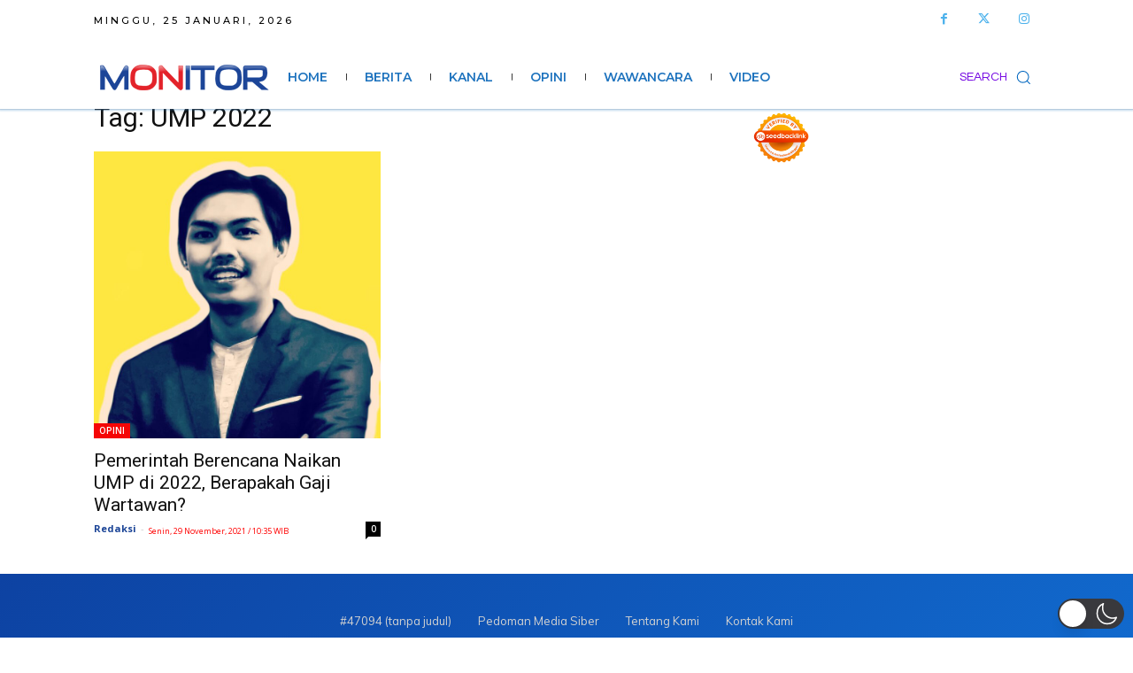

--- FILE ---
content_type: text/html; charset=utf-8
request_url: https://www.google.com/recaptcha/api2/aframe
body_size: 266
content:
<!DOCTYPE HTML><html><head><meta http-equiv="content-type" content="text/html; charset=UTF-8"></head><body><script nonce="8Vkjby717g4j02Fsff6ong">/** Anti-fraud and anti-abuse applications only. See google.com/recaptcha */ try{var clients={'sodar':'https://pagead2.googlesyndication.com/pagead/sodar?'};window.addEventListener("message",function(a){try{if(a.source===window.parent){var b=JSON.parse(a.data);var c=clients[b['id']];if(c){var d=document.createElement('img');d.src=c+b['params']+'&rc='+(localStorage.getItem("rc::a")?sessionStorage.getItem("rc::b"):"");window.document.body.appendChild(d);sessionStorage.setItem("rc::e",parseInt(sessionStorage.getItem("rc::e")||0)+1);localStorage.setItem("rc::h",'1769279806847');}}}catch(b){}});window.parent.postMessage("_grecaptcha_ready", "*");}catch(b){}</script></body></html>